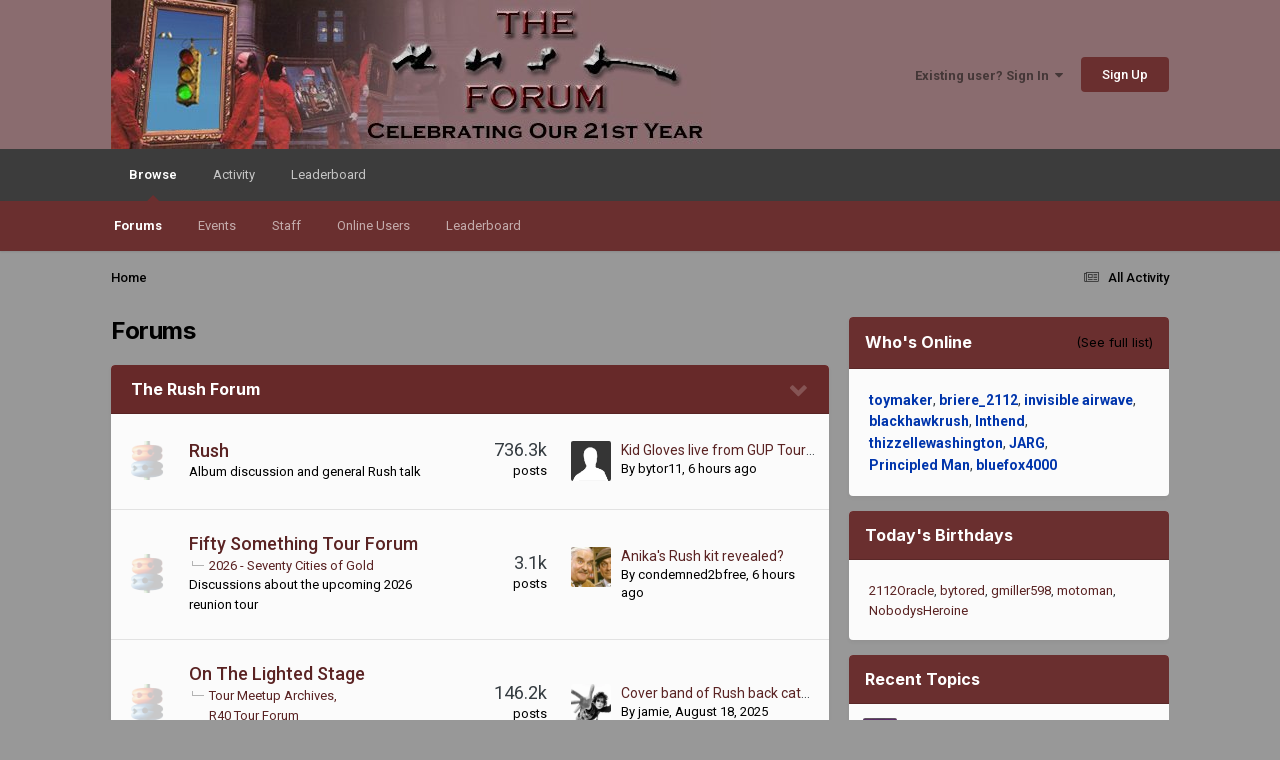

--- FILE ---
content_type: text/html;charset=UTF-8
request_url: https://www.therushforum.com/index.php?/calendar/1-community-calendar/events/2022/12/
body_size: 13149
content:
<!DOCTYPE html>
<html lang="en-US" dir="ltr">
	<head>
		<meta charset="utf-8">
		<title>Forums - The Rush Forum</title>
		
		
		
		

	<meta name="viewport" content="width=device-width, initial-scale=1">


	
	


	<meta name="twitter:card" content="summary" />




	
		
			
				<meta property="og:title" content="The Rush Forum">
			
		
	

	
		
			
				<meta property="og:type" content="website">
			
		
	

	
		
			
				<meta property="og:url" content="https://www.therushforum.com/index.php">
			
		
	

	
		
			
				<meta property="og:site_name" content="The Rush Forum">
			
		
	

	
		
			
				<meta property="og:locale" content="en_US">
			
		
	


	
		<link rel="canonical" href="https://www.therushforum.com/index.php" />
	





<link rel="manifest" href="https://www.therushforum.com/index.php?/manifest.webmanifest/">
<meta name="msapplication-config" content="https://www.therushforum.com/index.php?/browserconfig.xml/">
<meta name="msapplication-starturl" content="/">
<meta name="application-name" content="The Rush Forum">
<meta name="apple-mobile-web-app-title" content="The Rush Forum">

	<meta name="theme-color" content="#8a6c6f">










<link rel="preload" href="//www.therushforum.com/applications/core/interface/font/fontawesome-webfont.woff2?v=4.7.0" as="font" crossorigin="anonymous">
		


	<link rel="preconnect" href="https://fonts.googleapis.com">
	<link rel="preconnect" href="https://fonts.gstatic.com" crossorigin>
	
		
			<link href="https://fonts.googleapis.com/css2?family=Inter:wght@300;400;500;600;700&display=swap" rel="stylesheet">
		
		
			<link href="https://fonts.googleapis.com/css2?family=Roboto:wght@300;400;500;600;700&display=swap" rel="stylesheet">
		
	



	<link rel='stylesheet' href='https://www.therushforum.com/uploads/css_built_3/341e4a57816af3ba440d891ca87450ff_framework.css?v=9ba457fef41760379651' media='all'>

	<link rel='stylesheet' href='https://www.therushforum.com/uploads/css_built_3/05e81b71abe4f22d6eb8d1a929494829_responsive.css?v=9ba457fef41760379651' media='all'>

	<link rel='stylesheet' href='https://www.therushforum.com/uploads/css_built_3/90eb5adf50a8c640f633d47fd7eb1778_core.css?v=9ba457fef41760379651' media='all'>

	<link rel='stylesheet' href='https://www.therushforum.com/uploads/css_built_3/5a0da001ccc2200dc5625c3f3934497d_core_responsive.css?v=9ba457fef41760379651' media='all'>

	<link rel='stylesheet' href='https://www.therushforum.com/uploads/css_built_3/62e269ced0fdab7e30e026f1d30ae516_forums.css?v=9ba457fef41760379651' media='all'>

	<link rel='stylesheet' href='https://www.therushforum.com/uploads/css_built_3/76e62c573090645fb99a15a363d8620e_forums_responsive.css?v=9ba457fef41760379651' media='all'>





<link rel='stylesheet' href='https://www.therushforum.com/uploads/css_built_3/258adbb6e4f3e83cd3b355f84e3fa002_custom.css?v=9ba457fef41760379651' media='all'>




		
		

	
	<link rel='shortcut icon' href='https://www.therushforum.com/uploads/monthly_2022_04/f_icon.png' type="image/png">

	</head>
	<body class='ipsApp ipsApp_front ipsJS_none ipsClearfix' data-controller='core.front.core.app' data-message="" data-pageApp='forums' data-pageLocation='front' data-pageModule='forums' data-pageController='index'   >
		
		  <a href='#ipsLayout_mainArea' class='ipsHide' title='Go to main content on this page' accesskey='m'>Jump to content</a>
		<div id='ipsLayout_header' class='ipsClearfix'>
			





			<header>
				<div class='ipsLayout_container'>
					


<a href='https://www.therushforum.com/' id='elLogo' accesskey='1'><img src="https://www.therushforum.com/uploads/monthly_2025_10/new_board_header-21st_R50-MP.jpg.a39a1ce93a13cb5c6a96b1082389fa3a.jpg" alt='The Rush Forum'></a>

					
						

	<ul id='elUserNav' class='ipsList_inline cSignedOut ipsResponsive_showDesktop'>
		
        
		
        
        
            
            <li id='elSignInLink'>
                <a href='https://www.therushforum.com/index.php?/login/' data-ipsMenu-closeOnClick="false" data-ipsMenu id='elUserSignIn'>
                    Existing user? Sign In &nbsp;<i class='fa fa-caret-down'></i>
                </a>
                
<div id='elUserSignIn_menu' class='ipsMenu ipsMenu_auto ipsHide'>
	<form accept-charset='utf-8' method='post' action='https://www.therushforum.com/index.php?/login/'>
		<input type="hidden" name="csrfKey" value="5c300f1fd236b98818caf41ba1a88065">
		<input type="hidden" name="ref" value="aHR0cHM6Ly93d3cudGhlcnVzaGZvcnVtLmNvbS9pbmRleC5waHA/L2NhbGVuZGFyLzEtY29tbXVuaXR5LWNhbGVuZGFyL2V2ZW50cy8yMDIyLzEyLw==">
		<div data-role="loginForm">
			
			
			
				
<div class="ipsPad ipsForm ipsForm_vertical">
	<h4 class="ipsType_sectionHead">Sign In</h4>
	<br><br>
	<ul class='ipsList_reset'>
		<li class="ipsFieldRow ipsFieldRow_noLabel ipsFieldRow_fullWidth">
			
			
				<input type="text" placeholder="Display Name or Email Address" name="auth" autocomplete="email">
			
		</li>
		<li class="ipsFieldRow ipsFieldRow_noLabel ipsFieldRow_fullWidth">
			<input type="password" placeholder="Password" name="password" autocomplete="current-password">
		</li>
		<li class="ipsFieldRow ipsFieldRow_checkbox ipsClearfix">
			<span class="ipsCustomInput">
				<input type="checkbox" name="remember_me" id="remember_me_checkbox" value="1" checked aria-checked="true">
				<span></span>
			</span>
			<div class="ipsFieldRow_content">
				<label class="ipsFieldRow_label" for="remember_me_checkbox">Remember me</label>
				<span class="ipsFieldRow_desc">Not recommended on shared computers</span>
			</div>
		</li>
		<li class="ipsFieldRow ipsFieldRow_fullWidth">
			<button type="submit" name="_processLogin" value="usernamepassword" class="ipsButton ipsButton_primary ipsButton_small" id="elSignIn_submit">Sign In</button>
			
				<p class="ipsType_right ipsType_small">
					
						<a href='https://www.therushforum.com/index.php?/lostpassword/' data-ipsDialog data-ipsDialog-title='Forgot your password?'>
					
					Forgot your password?</a>
				</p>
			
		</li>
	</ul>
</div>
			
		</div>
	</form>
</div>
            </li>
            
        
		
			<li>
				
					<a href='https://www.therushforum.com/index.php?/register/'  id='elRegisterButton' class='ipsButton ipsButton_normal ipsButton_primary'>Sign Up</a>
				
			</li>
		
	</ul>

						
<ul class='ipsMobileHamburger ipsList_reset ipsResponsive_hideDesktop'>
	<li data-ipsDrawer data-ipsDrawer-drawerElem='#elMobileDrawer'>
		<a href='#'>
			
			
				
			
			
			
			<i class='fa fa-navicon'></i>
		</a>
	</li>
</ul>
					
				</div>
			</header>
			

	<nav data-controller='core.front.core.navBar' class=' ipsResponsive_showDesktop'>
		<div class='ipsNavBar_primary ipsLayout_container '>
			<ul data-role="primaryNavBar" class='ipsClearfix'>
				


	
		
		
			
		
		<li class='ipsNavBar_active' data-active id='elNavSecondary_1' data-role="navBarItem" data-navApp="core" data-navExt="CustomItem">
			
			
				<a href="https://www.therushforum.com"  data-navItem-id="1" data-navDefault>
					Browse<span class='ipsNavBar_active__identifier'></span>
				</a>
			
			
				<ul class='ipsNavBar_secondary ' data-role='secondaryNavBar'>
					


	
	

	
		
		
			
		
		<li class='ipsNavBar_active' data-active id='elNavSecondary_10' data-role="navBarItem" data-navApp="forums" data-navExt="Forums">
			
			
				<a href="https://www.therushforum.com/index.php"  data-navItem-id="10" data-navDefault>
					Forums<span class='ipsNavBar_active__identifier'></span>
				</a>
			
			
		</li>
	
	

	
		
		
		<li  id='elNavSecondary_11' data-role="navBarItem" data-navApp="calendar" data-navExt="Calendar">
			
			
				<a href="https://www.therushforum.com/index.php?/events/"  data-navItem-id="11" >
					Events<span class='ipsNavBar_active__identifier'></span>
				</a>
			
			
		</li>
	
	

	
	

	
		
		
		<li  id='elNavSecondary_13' data-role="navBarItem" data-navApp="core" data-navExt="StaffDirectory">
			
			
				<a href="https://www.therushforum.com/index.php?/staff/"  data-navItem-id="13" >
					Staff<span class='ipsNavBar_active__identifier'></span>
				</a>
			
			
		</li>
	
	

	
		
		
		<li  id='elNavSecondary_14' data-role="navBarItem" data-navApp="core" data-navExt="OnlineUsers">
			
			
				<a href="https://www.therushforum.com/index.php?/online/"  data-navItem-id="14" >
					Online Users<span class='ipsNavBar_active__identifier'></span>
				</a>
			
			
		</li>
	
	

	
		
		
		<li  id='elNavSecondary_15' data-role="navBarItem" data-navApp="core" data-navExt="Leaderboard">
			
			
				<a href="https://www.therushforum.com/index.php?/leaderboard/"  data-navItem-id="15" >
					Leaderboard<span class='ipsNavBar_active__identifier'></span>
				</a>
			
			
		</li>
	
	

					<li class='ipsHide' id='elNavigationMore_1' data-role='navMore'>
						<a href='#' data-ipsMenu data-ipsMenu-appendTo='#elNavigationMore_1' id='elNavigationMore_1_dropdown'>More <i class='fa fa-caret-down'></i></a>
						<ul class='ipsHide ipsMenu ipsMenu_auto' id='elNavigationMore_1_dropdown_menu' data-role='moreDropdown'></ul>
					</li>
				</ul>
			
		</li>
	
	

	
		
		
		<li  id='elNavSecondary_2' data-role="navBarItem" data-navApp="core" data-navExt="CustomItem">
			
			
				<a href="https://www.therushforum.com/index.php?/discover/"  data-navItem-id="2" >
					Activity<span class='ipsNavBar_active__identifier'></span>
				</a>
			
			
				<ul class='ipsNavBar_secondary ipsHide' data-role='secondaryNavBar'>
					


	
		
		
		<li  id='elNavSecondary_4' data-role="navBarItem" data-navApp="core" data-navExt="AllActivity">
			
			
				<a href="https://www.therushforum.com/index.php?/discover/"  data-navItem-id="4" >
					All Activity<span class='ipsNavBar_active__identifier'></span>
				</a>
			
			
		</li>
	
	

	
	

	
	

	
	

	
	

	
	

					<li class='ipsHide' id='elNavigationMore_2' data-role='navMore'>
						<a href='#' data-ipsMenu data-ipsMenu-appendTo='#elNavigationMore_2' id='elNavigationMore_2_dropdown'>More <i class='fa fa-caret-down'></i></a>
						<ul class='ipsHide ipsMenu ipsMenu_auto' id='elNavigationMore_2_dropdown_menu' data-role='moreDropdown'></ul>
					</li>
				</ul>
			
		</li>
	
	

	
		
		
		<li  id='elNavSecondary_16' data-role="navBarItem" data-navApp="core" data-navExt="Leaderboard">
			
			
				<a href="https://www.therushforum.com/index.php?/leaderboard/"  data-navItem-id="16" >
					Leaderboard<span class='ipsNavBar_active__identifier'></span>
				</a>
			
			
		</li>
	
	

				<li class='ipsHide' id='elNavigationMore' data-role='navMore'>
					<a href='#' data-ipsMenu data-ipsMenu-appendTo='#elNavigationMore' id='elNavigationMore_dropdown'>More</a>
					<ul class='ipsNavBar_secondary ipsHide' data-role='secondaryNavBar'>
						<li class='ipsHide' id='elNavigationMore_more' data-role='navMore'>
							<a href='#' data-ipsMenu data-ipsMenu-appendTo='#elNavigationMore_more' id='elNavigationMore_more_dropdown'>More <i class='fa fa-caret-down'></i></a>
							<ul class='ipsHide ipsMenu ipsMenu_auto' id='elNavigationMore_more_dropdown_menu' data-role='moreDropdown'></ul>
						</li>
					</ul>
				</li>
			</ul>
			

		</div>
	</nav>

			
<ul id='elMobileNav' class='ipsResponsive_hideDesktop' data-controller='core.front.core.mobileNav'>
	
	
	
	<li >
		<a data-action="defaultStream" href='https://www.therushforum.com/index.php?/discover/'><i class="fa fa-newspaper-o" aria-hidden="true"></i></a>
	</li>

	

	
</ul>
		</div>
		<main id='ipsLayout_body' class='ipsLayout_container'>
			<div id='ipsLayout_contentArea'>
				<div id='ipsLayout_contentWrapper'>
					
<nav class='ipsBreadcrumb ipsBreadcrumb_top ipsFaded_withHover'>
	

	<ul class='ipsList_inline ipsPos_right'>
		
		<li >
			<a data-action="defaultStream" class='ipsType_light '  href='https://www.therushforum.com/index.php?/discover/'><i class="fa fa-newspaper-o" aria-hidden="true"></i> <span>All Activity</span></a>
		</li>
		
	</ul>

	<ul data-role="breadcrumbList">
		<li>
			<a title="Home" href='https://www.therushforum.com/'>
				<span>Home</span>
			</a>
		</li>
		
		
	</ul>
</nav>
					
					<div id='ipsLayout_mainArea'>
						
						
						
						

	




						

<div class='ipsPageHeader ipsClearfix ipsMargin_bottom cForumHeader ipsHeaderButtons ipsFlex ipsFlex-ai:center ipsFlex-jc:between'>
	<h1 class='ipsType_pageTitle ipsFlex-flex:11 ipsType_break'>
		Forums
	</h1>
	
</div>
<ul class="ipsToolList ipsToolList_horizontal ipsResponsive_hideDesktop ipsResponsive_hideTablet ipsResponsive_block ipsClearfix">
	





</ul>

<section>
	<ol class='ipsList_reset cForumList' data-controller='core.global.core.table, forums.front.forum.forumList' data-baseURL=''>
		
			
			<li data-categoryID='57' class='cForumRow ipsBox ipsSpacer_bottom ipsResponsive_pull'>
				<h2 class="ipsType_sectionTitle ipsType_reset cForumTitle">
					<a href='#' class='ipsPos_right ipsJS_show ipsType_noUnderline cForumToggle' data-action='toggleCategory' data-ipsTooltip title='Toggle this category'></a>
					<a href='https://www.therushforum.com/index.php?/forum/57-the-rush-forum/'>The Rush Forum</a>
				</h2>
				
					<ol class="ipsDataList ipsDataList_large ipsDataList_zebra" data-role="forums">
						
							



	<li class="cForumRow ipsDataItem ipsDataItem_responsivePhoto  ipsClearfix" data-forumID="2">
		<div class="ipsDataItem_icon ipsDataItem_category">
			
			
			
				
					<img src="https://www.therushforum.com/uploads/monthly_2022_04/f_icon2.png.0ae9826270b98907e05b179fdc2099ab.png" alt='' class='ipsItemStatus ipsItemStatus_custom ipsItemStatus_read'>
				
			
		</div>
		<div class="ipsDataItem_main">
			<h4 class="ipsDataItem_title ipsType_break">
				
					<a href="https://www.therushforum.com/index.php?/forum/2-rush/">Rush</a>
				
				
			</h4>
			
			
				



<div class='ipsType_richText ipsDataItem_meta ipsContained' data-controller='core.front.core.lightboxedImages' >
<p>
	Album discussion and general Rush talk
</p>

</div>

			
		</div>
		
			<div class="ipsDataItem_stats ipsDataItem_statsLarge">
				
					<dl>
						
						<dt class="ipsDataItem_stats_number">736.3k</dt>
						<dd class="ipsDataItem_stats_type ipsType_light"> posts</dd>
					</dl>
				
				
			</div>
			<ul class="ipsDataItem_lastPoster ipsDataItem_withPhoto">
				
					<li>


	<a href="https://www.therushforum.com/index.php?/profile/2814-bytor11/" rel="nofollow" data-ipsHover data-ipsHover-width="370" data-ipsHover-target="https://www.therushforum.com/index.php?/profile/2814-bytor11/&amp;do=hovercard" class="ipsUserPhoto ipsUserPhoto_tiny" title="Go to bytor11's profile">
		<img src='https://www.therushforum.com/uploads/set_resources_3/84c1e40ea0e759e3f1505eb1788ddf3c_default_photo.png' alt='bytor11' loading="lazy">
	</a>
</li>
					<li class='ipsDataItem_lastPoster__title'><a href="https://www.therushforum.com/index.php?/topic/117209-kid-gloves-live-from-gup-tour-video/" title='Kid Gloves live from GUP Tour video'>Kid Gloves live from GUP Tour video</a></li>
					<li class='ipsType_light ipsType_blendLinks'>
						
							By 


<a href='https://www.therushforum.com/index.php?/profile/2814-bytor11/' rel="nofollow" data-ipsHover data-ipsHover-width='370' data-ipsHover-target='https://www.therushforum.com/index.php?/profile/2814-bytor11/&amp;do=hovercard&amp;referrer=https%253A%252F%252Fwww.therushforum.com%252Findex.php%253F%252Fcalendar%252F1-community-calendar%252Fevents%252F2022%252F12%252F' title="Go to bytor11's profile" class="ipsType_break">bytor11</a>, 
						
						
							<a href='https://www.therushforum.com/index.php?/topic/117209-kid-gloves-live-from-gup-tour-video/' title='Go to last post'><time datetime='2026-01-29T19:48:23Z' title='01/29/26 07:48  PM' data-short='6 hr'>6 hours ago</time></a>
						
					</li>
				
			</ul>	
		
		
	</li>

						
							



	<li class="cForumRow ipsDataItem ipsDataItem_responsivePhoto  ipsClearfix" data-forumID="72">
		<div class="ipsDataItem_icon ipsDataItem_category">
			
			
			
				
					<img src="https://www.therushforum.com/uploads/monthly_2025_10/f_icon2.png.21234d8ac036f24edeb8610296be72a2.png" alt='' class='ipsItemStatus ipsItemStatus_custom ipsItemStatus_read'>
				
			
		</div>
		<div class="ipsDataItem_main">
			<h4 class="ipsDataItem_title ipsType_break">
				
					<a href="https://www.therushforum.com/index.php?/forum/72-fifty-something-tour-forum/">Fifty Something Tour Forum</a>
				
				
			</h4>
			
				<ul class="ipsDataItem_subList ipsList_inline">
					
						<li class="">
							<a href="https://www.therushforum.com/index.php?/forum/73-2026-seventy-cities-of-gold/">2026 - Seventy Cities of Gold</a>
						</li>
					
				</ul>
			
			
				



<div class='ipsType_richText ipsDataItem_meta ipsContained' data-controller='core.front.core.lightboxedImages' >
<p>
	Discussions about the upcoming 2026 reunion tour
</p>

</div>

			
		</div>
		
			<div class="ipsDataItem_stats ipsDataItem_statsLarge">
				
					<dl>
						
						<dt class="ipsDataItem_stats_number">3.1k</dt>
						<dd class="ipsDataItem_stats_type ipsType_light"> posts</dd>
					</dl>
				
				
			</div>
			<ul class="ipsDataItem_lastPoster ipsDataItem_withPhoto">
				
					<li>


	<a href="https://www.therushforum.com/index.php?/profile/4377-condemned2bfree/" rel="nofollow" data-ipsHover data-ipsHover-width="370" data-ipsHover-target="https://www.therushforum.com/index.php?/profile/4377-condemned2bfree/&amp;do=hovercard" class="ipsUserPhoto ipsUserPhoto_tiny" title="Go to condemned2bfree's profile">
		<img src='https://www.therushforum.com/uploads/profile/photo-thumb-4377.jpg' alt='condemned2bfree' loading="lazy">
	</a>
</li>
					<li class='ipsDataItem_lastPoster__title'><a href="https://www.therushforum.com/index.php?/topic/117217-anikas-rush-kit-revealed/" title='Anika&#039;s Rush kit revealed?'>Anika&#039;s Rush kit revealed?</a></li>
					<li class='ipsType_light ipsType_blendLinks'>
						
							By 


<a href='https://www.therushforum.com/index.php?/profile/4377-condemned2bfree/' rel="nofollow" data-ipsHover data-ipsHover-width='370' data-ipsHover-target='https://www.therushforum.com/index.php?/profile/4377-condemned2bfree/&amp;do=hovercard&amp;referrer=https%253A%252F%252Fwww.therushforum.com%252Findex.php%253F%252Fcalendar%252F1-community-calendar%252Fevents%252F2022%252F12%252F' title="Go to condemned2bfree's profile" class="ipsType_break">condemned2bfree</a>, 
						
						
							<a href='https://www.therushforum.com/index.php?/topic/117217-anikas-rush-kit-revealed/' title='Go to last post'><time datetime='2026-01-29T19:18:02Z' title='01/29/26 07:18  PM' data-short='6 hr'>6 hours ago</time></a>
						
					</li>
				
			</ul>	
		
		
	</li>

						
							



	<li class="cForumRow ipsDataItem ipsDataItem_responsivePhoto  ipsClearfix" data-forumID="52">
		<div class="ipsDataItem_icon ipsDataItem_category">
			
			
			
				
					<img src="https://www.therushforum.com/uploads/monthly_2022_04/f_icon2.png.5cd4485a84ffb6668a0c08d20f8e8e3a.png" alt='' class='ipsItemStatus ipsItemStatus_custom ipsItemStatus_read'>
				
			
		</div>
		<div class="ipsDataItem_main">
			<h4 class="ipsDataItem_title ipsType_break">
				
					<a href="https://www.therushforum.com/index.php?/forum/52-on-the-lighted-stage/">On The Lighted Stage</a>
				
				
			</h4>
			
				<ul class="ipsDataItem_subList ipsList_inline">
					
						<li class="">
							<a href="https://www.therushforum.com/index.php?/forum/59-tour-meetup-archives/">Tour Meetup Archives</a>
						</li>
					
						<li class="">
							<a href="https://www.therushforum.com/index.php?/forum/66-r40-tour-forum/">R40 Tour Forum</a>
						</li>
					
				</ul>
			
			
				



<div class='ipsType_richText ipsDataItem_meta ipsContained' data-controller='core.front.core.lightboxedImages' >
<p>
	General Tour Discussion.
</p>

</div>

			
		</div>
		
			<div class="ipsDataItem_stats ipsDataItem_statsLarge">
				
					<dl>
						
						<dt class="ipsDataItem_stats_number">146.2k</dt>
						<dd class="ipsDataItem_stats_type ipsType_light"> posts</dd>
					</dl>
				
				
			</div>
			<ul class="ipsDataItem_lastPoster ipsDataItem_withPhoto">
				
					<li>


	<a href="https://www.therushforum.com/index.php?/profile/14461-jamie/" rel="nofollow" data-ipsHover data-ipsHover-width="370" data-ipsHover-target="https://www.therushforum.com/index.php?/profile/14461-jamie/&amp;do=hovercard" class="ipsUserPhoto ipsUserPhoto_tiny" title="Go to jamie's profile">
		<img src='https://www.therushforum.com/uploads/monthly_2026_01/original-1596309833.thumb.webp.02811ffc13e9a1e1b15806d3b1d6869f.webp' alt='jamie' loading="lazy">
	</a>
</li>
					<li class='ipsDataItem_lastPoster__title'><a href="https://www.therushforum.com/index.php?/topic/116328-cover-band-of-rush-back-catalogue/" title='Cover band of Rush back catalogue'>Cover band of Rush back catalogue</a></li>
					<li class='ipsType_light ipsType_blendLinks'>
						
							By 


<a href='https://www.therushforum.com/index.php?/profile/14461-jamie/' rel="nofollow" data-ipsHover data-ipsHover-width='370' data-ipsHover-target='https://www.therushforum.com/index.php?/profile/14461-jamie/&amp;do=hovercard&amp;referrer=https%253A%252F%252Fwww.therushforum.com%252Findex.php%253F%252Fcalendar%252F1-community-calendar%252Fevents%252F2022%252F12%252F' title="Go to jamie's profile" class="ipsType_break">jamie</a>, 
						
						
							<a href='https://www.therushforum.com/index.php?/topic/116328-cover-band-of-rush-back-catalogue/' title='Go to last post'><time datetime='2025-08-18T17:26:29Z' title='08/18/25 05:26  PM' data-short='Aug 18'>August 18, 2025</time></a>
						
					</li>
				
			</ul>	
		
		
	</li>

						
							



	<li class="cForumRow ipsDataItem ipsDataItem_responsivePhoto  ipsClearfix" data-forumID="67">
		<div class="ipsDataItem_icon ipsDataItem_category">
			
			
			
				
					<img src="https://www.therushforum.com/uploads/monthly_2022_04/f_icon2.png.5794c231eec87d9fbca99fb0af9650e8.png" alt='' class='ipsItemStatus ipsItemStatus_custom ipsItemStatus_read'>
				
			
		</div>
		<div class="ipsDataItem_main">
			<h4 class="ipsDataItem_title ipsType_break">
				
					<a href="https://www.therushforum.com/index.php?/forum/67-neil-peart-1952-2020/">NEIL PEART - 1952-2020</a>
				
				
			</h4>
			
			
				



<div class='ipsType_richText ipsDataItem_meta ipsContained' data-controller='core.front.core.lightboxedImages' >
<p>
	We remember The Professor
</p>

</div>

			
		</div>
		
			<div class="ipsDataItem_stats ipsDataItem_statsLarge">
				
					<dl>
						
						<dt class="ipsDataItem_stats_number">6.5k</dt>
						<dd class="ipsDataItem_stats_type ipsType_light"> posts</dd>
					</dl>
				
				
			</div>
			<ul class="ipsDataItem_lastPoster ipsDataItem_withPhoto">
				
					<li>


	<a href="https://www.therushforum.com/index.php?/profile/12738-blue-j/" rel="nofollow" data-ipsHover data-ipsHover-width="370" data-ipsHover-target="https://www.therushforum.com/index.php?/profile/12738-blue-j/&amp;do=hovercard" class="ipsUserPhoto ipsUserPhoto_tiny" title="Go to Blue J's profile">
		<img src='https://www.therushforum.com/uploads/profile/photo-thumb-12738.jpg' alt='Blue J' loading="lazy">
	</a>
</li>
					<li class='ipsDataItem_lastPoster__title'><a href="https://www.therushforum.com/index.php?/topic/117084-neil-peart%E2%80%99s-mustache-is-beautiful/" title='Neil Peart’s mustache is beautiful'>Neil Peart’s mustache is beautiful</a></li>
					<li class='ipsType_light ipsType_blendLinks'>
						
							By 


<a href='https://www.therushforum.com/index.php?/profile/12738-blue-j/' rel="nofollow" data-ipsHover data-ipsHover-width='370' data-ipsHover-target='https://www.therushforum.com/index.php?/profile/12738-blue-j/&amp;do=hovercard&amp;referrer=https%253A%252F%252Fwww.therushforum.com%252Findex.php%253F%252Fcalendar%252F1-community-calendar%252Fevents%252F2022%252F12%252F' title="Go to Blue J's profile" class="ipsType_break">Blue J</a>, 
						
						
							<a href='https://www.therushforum.com/index.php?/topic/117084-neil-peart%E2%80%99s-mustache-is-beautiful/' title='Go to last post'><time datetime='2026-01-27T16:05:28Z' title='01/27/26 04:05  PM' data-short='2 dy'>Tuesday at 04:05  PM</time></a>
						
					</li>
				
			</ul>	
		
		
	</li>

						
							



	<li class="cForumRow ipsDataItem ipsDataItem_responsivePhoto  ipsClearfix" data-forumID="34">
		<div class="ipsDataItem_icon ipsDataItem_category">
			
			
			
				
					<img src="https://www.therushforum.com/uploads/monthly_2022_04/f_icon2.png.e6e8b94715cc308e121bcc6f7a03a800.png" alt='' class='ipsItemStatus ipsItemStatus_custom ipsItemStatus_read'>
				
			
		</div>
		<div class="ipsDataItem_main">
			<h4 class="ipsDataItem_title ipsType_break">
				
					<a href="https://www.therushforum.com/index.php?/forum/34-feedback/">Feedback</a>
				
				
			</h4>
			
				<ul class="ipsDataItem_subList ipsList_inline">
					
						<li class="">
							<a href="https://www.therushforum.com/index.php?/forum/65-totem-polls/">Totem Polls</a>
						</li>
					
				</ul>
			
			
				



<div class='ipsType_richText ipsDataItem_meta ipsContained' data-controller='core.front.core.lightboxedImages' >
<p>
	The place for Rush polls -- vote for and discuss your favorite Rush songs and albums
</p>

</div>

			
		</div>
		
			<div class="ipsDataItem_stats ipsDataItem_statsLarge">
				
					<dl>
						
						<dt class="ipsDataItem_stats_number">59.2k</dt>
						<dd class="ipsDataItem_stats_type ipsType_light"> posts</dd>
					</dl>
				
				
			</div>
			<ul class="ipsDataItem_lastPoster ipsDataItem_withPhoto">
				
					<li>


	<a href="https://www.therushforum.com/index.php?/profile/12738-blue-j/" rel="nofollow" data-ipsHover data-ipsHover-width="370" data-ipsHover-target="https://www.therushforum.com/index.php?/profile/12738-blue-j/&amp;do=hovercard" class="ipsUserPhoto ipsUserPhoto_tiny" title="Go to Blue J's profile">
		<img src='https://www.therushforum.com/uploads/profile/photo-thumb-12738.jpg' alt='Blue J' loading="lazy">
	</a>
</li>
					<li class='ipsDataItem_lastPoster__title'><a href="https://www.therushforum.com/index.php?/topic/116302-the-camera-eye-vs-marathon/" title='The Camera Eye vs. Marathon?'>The Camera Eye vs. Marathon?</a></li>
					<li class='ipsType_light ipsType_blendLinks'>
						
							By 


<a href='https://www.therushforum.com/index.php?/profile/12738-blue-j/' rel="nofollow" data-ipsHover data-ipsHover-width='370' data-ipsHover-target='https://www.therushforum.com/index.php?/profile/12738-blue-j/&amp;do=hovercard&amp;referrer=https%253A%252F%252Fwww.therushforum.com%252Findex.php%253F%252Fcalendar%252F1-community-calendar%252Fevents%252F2022%252F12%252F' title="Go to Blue J's profile" class="ipsType_break">Blue J</a>, 
						
						
							<a href='https://www.therushforum.com/index.php?/topic/116302-the-camera-eye-vs-marathon/' title='Go to last post'><time datetime='2026-01-26T15:22:49Z' title='01/26/26 03:22  PM' data-short='3 dy'>Monday at 03:22  PM</time></a>
						
					</li>
				
			</ul>	
		
		
	</li>

						
							



	<li class="cForumRow ipsDataItem ipsDataItem_responsivePhoto  ipsClearfix" data-forumID="29">
		<div class="ipsDataItem_icon ipsDataItem_category">
			
			
			
				
					<img src="https://www.therushforum.com/uploads/monthly_2022_04/f_icon2.png.e3a68dc6b5f108d070175f5c0721b70a.png" alt='' class='ipsItemStatus ipsItemStatus_custom ipsItemStatus_read'>
				
			
		</div>
		<div class="ipsDataItem_main">
			<h4 class="ipsDataItem_title ipsType_break">
				
					<a href="https://www.therushforum.com/index.php?/forum/29-new-world-women/">New World Women</a>
				
				
			</h4>
			
			
				



<div class='ipsType_richText ipsDataItem_meta ipsContained' data-controller='core.front.core.lightboxedImages' >
<p>
	A special hangout for The Beautiful And The Wise Ladies of Rush
</p>

</div>

			
		</div>
		
			<div class="ipsDataItem_stats ipsDataItem_statsLarge">
				
					<dl>
						
						<dt class="ipsDataItem_stats_number">82.8k</dt>
						<dd class="ipsDataItem_stats_type ipsType_light"> posts</dd>
					</dl>
				
				
			</div>
			<ul class="ipsDataItem_lastPoster ipsDataItem_withPhoto">
				
					<li>


	<a href="https://www.therushforum.com/index.php?/profile/24726-time-stood-still/" rel="nofollow" data-ipsHover data-ipsHover-width="370" data-ipsHover-target="https://www.therushforum.com/index.php?/profile/24726-time-stood-still/&amp;do=hovercard" class="ipsUserPhoto ipsUserPhoto_tiny" title="Go to Time Stood Still's profile">
		<img src='https://www.therushforum.com/uploads/monthly_2022_10/FeZKryZUAAELjtt.thumb.jpeg.f13937625fc9236e2e55d21f73e63eff.jpeg' alt='Time Stood Still' loading="lazy">
	</a>
</li>
					<li class='ipsDataItem_lastPoster__title'><a href="https://www.therushforum.com/index.php?/topic/61986-geddy-is-hot-mkii/" title='Geddy Is Hot: Mk.II'>Geddy Is Hot: Mk.II</a></li>
					<li class='ipsType_light ipsType_blendLinks'>
						
							By 


<a href='https://www.therushforum.com/index.php?/profile/24726-time-stood-still/' rel="nofollow" data-ipsHover data-ipsHover-width='370' data-ipsHover-target='https://www.therushforum.com/index.php?/profile/24726-time-stood-still/&amp;do=hovercard&amp;referrer=https%253A%252F%252Fwww.therushforum.com%252Findex.php%253F%252Fcalendar%252F1-community-calendar%252Fevents%252F2022%252F12%252F' title="Go to Time Stood Still's profile" class="ipsType_break">Time Stood Still</a>, 
						
						
							<a href='https://www.therushforum.com/index.php?/topic/61986-geddy-is-hot-mkii/' title='Go to last post'><time datetime='2025-10-12T00:03:40Z' title='10/12/25 12:03  AM' data-short='Oct 12'>October 12, 2025</time></a>
						
					</li>
				
			</ul>	
		
		
	</li>

						
							



	<li class="cForumRow ipsDataItem ipsDataItem_responsivePhoto  ipsClearfix" data-forumID="37">
		<div class="ipsDataItem_icon ipsDataItem_category">
			
			
			
				
					<img src="https://www.therushforum.com/uploads/monthly_2022_04/f_icon2.png.37a44e696c3d3b923f4104fc76c59613.png" alt='' class='ipsItemStatus ipsItemStatus_custom ipsItemStatus_read'>
				
			
		</div>
		<div class="ipsDataItem_main">
			<h4 class="ipsDataItem_title ipsType_break">
				
					<a href="https://www.therushforum.com/index.php?/forum/37-roll-the-bones/">Roll The Bones</a>
				
				
			</h4>
			
			
				



<div class='ipsType_richText ipsDataItem_meta ipsContained' data-controller='core.front.core.lightboxedImages' >
<p>
	Rush Games
</p>

</div>

			
		</div>
		
			<div class="ipsDataItem_stats ipsDataItem_statsLarge">
				
					<dl>
						
						<dt class="ipsDataItem_stats_number">72.5k</dt>
						<dd class="ipsDataItem_stats_type ipsType_light"> posts</dd>
					</dl>
				
				
			</div>
			<ul class="ipsDataItem_lastPoster ipsDataItem_withPhoto">
				
					<li>


	<a href="https://www.therushforum.com/index.php?/profile/12738-blue-j/" rel="nofollow" data-ipsHover data-ipsHover-width="370" data-ipsHover-target="https://www.therushforum.com/index.php?/profile/12738-blue-j/&amp;do=hovercard" class="ipsUserPhoto ipsUserPhoto_tiny" title="Go to Blue J's profile">
		<img src='https://www.therushforum.com/uploads/profile/photo-thumb-12738.jpg' alt='Blue J' loading="lazy">
	</a>
</li>
					<li class='ipsDataItem_lastPoster__title'><a href="https://www.therushforum.com/index.php?/topic/116597-down-to-the-second-can-you-precisely-list-a-tracks-run-time-without-looking-it-up/" title='Down to the SECOND - Can you precisely list a track&#039;s run time without looking it up??'>Down to the SECOND - Can you precisely list a track&#039;s run time without looking it up??</a></li>
					<li class='ipsType_light ipsType_blendLinks'>
						
							By 


<a href='https://www.therushforum.com/index.php?/profile/12738-blue-j/' rel="nofollow" data-ipsHover data-ipsHover-width='370' data-ipsHover-target='https://www.therushforum.com/index.php?/profile/12738-blue-j/&amp;do=hovercard&amp;referrer=https%253A%252F%252Fwww.therushforum.com%252Findex.php%253F%252Fcalendar%252F1-community-calendar%252Fevents%252F2022%252F12%252F' title="Go to Blue J's profile" class="ipsType_break">Blue J</a>, 
						
						
							<a href='https://www.therushforum.com/index.php?/topic/116597-down-to-the-second-can-you-precisely-list-a-tracks-run-time-without-looking-it-up/' title='Go to last post'><time datetime='2026-01-12T00:54:23Z' title='01/12/26 12:54  AM' data-short='Jan 12'>January 12</time></a>
						
					</li>
				
			</ul>	
		
		
	</li>

						
							



	<li class="cForumRow ipsDataItem ipsDataItem_responsivePhoto  ipsClearfix" data-forumID="38">
		<div class="ipsDataItem_icon ipsDataItem_category">
			
			
			
				
					<img src="https://www.therushforum.com/uploads/monthly_2025_08/f_icon2.png.cb921e78c8f6cb2af75864fa1c94d309.png" alt='' class='ipsItemStatus ipsItemStatus_custom ipsItemStatus_read'>
				
			
		</div>
		<div class="ipsDataItem_main">
			<h4 class="ipsDataItem_title ipsType_break">
				
					<a href="https://www.therushforum.com/index.php?/forum/38-different-stages-board-registration-required/">Different Stages (BOARD REGISTRATION REQUIRED)</a>
				
				
			</h4>
			
			
				



<div class='ipsType_richText ipsDataItem_meta ipsContained' data-controller='core.front.core.lightboxedImages' >
<p>
	(YOU MUST BE LOGGED IN TO VIEW THIS FORUM)
</p>

</div>

			
		</div>
		
			<div class="ipsDataItem_stats ipsDataItem_statsLarge">
				
				
			</div>
			<ul class="ipsDataItem_lastPoster ipsDataItem_withPhoto">
				
					<li class='ipsType_light ipsResponsive_showDesktop'>No posts here yet</li>
				
			</ul>	
		
		
	</li>

						
							



	<li class="cForumRow ipsDataItem ipsDataItem_responsivePhoto  ipsClearfix" data-forumID="33">
		<div class="ipsDataItem_icon ipsDataItem_category">
			
			
			
				
					<img src="https://www.therushforum.com/uploads/monthly_2022_04/f_icon2.png.5a80a608b877741edeac82636f25dd10.png" alt='' class='ipsItemStatus ipsItemStatus_custom ipsItemStatus_read'>
				
			
		</div>
		<div class="ipsDataItem_main">
			<h4 class="ipsDataItem_title ipsType_break">
				
					<a href="https://www.therushforum.com/index.php?/forum/33-anthems/">Anthems</a>
				
				
			</h4>
			
			
				



<div class='ipsType_richText ipsDataItem_meta ipsContained' data-controller='core.front.core.lightboxedImages' >
<p>
	Rush Lyrics - The words you read, the songs you sing
</p>

</div>

			
		</div>
		
			<div class="ipsDataItem_stats ipsDataItem_statsLarge">
				
					<dl>
						
						<dt class="ipsDataItem_stats_number">22</dt>
						<dd class="ipsDataItem_stats_type ipsType_light"> posts</dd>
					</dl>
				
				
			</div>
			<ul class="ipsDataItem_lastPoster ipsDataItem_withPhoto">
				
					<li>


	<a href="https://www.therushforum.com/index.php?/profile/2-1-0-0-1-0-0-1/" rel="nofollow" data-ipsHover data-ipsHover-width="370" data-ipsHover-target="https://www.therushforum.com/index.php?/profile/2-1-0-0-1-0-0-1/&amp;do=hovercard" class="ipsUserPhoto ipsUserPhoto_tiny" title="Go to 1-0-0-1-0-0-1's profile">
		<img src='https://www.therushforum.com/uploads/monthly_2022_04/photo-2.thumb.jpg.577fdae9bb5a7eb5c7b817480bc7955f.jpg' alt='1-0-0-1-0-0-1' loading="lazy">
	</a>
</li>
					<li class='ipsDataItem_lastPoster__title'><a href="https://www.therushforum.com/index.php?/topic/97144-1996-victor-alex-lifeson/" title='1996 - &quot;Victor&quot; - Alex Lifeson'>1996 - &quot;Victor&quot; - Alex Lifeson</a></li>
					<li class='ipsType_light ipsType_blendLinks'>
						
							By 


<a href='https://www.therushforum.com/index.php?/profile/2-1-0-0-1-0-0-1/' rel="nofollow" data-ipsHover data-ipsHover-width='370' data-ipsHover-target='https://www.therushforum.com/index.php?/profile/2-1-0-0-1-0-0-1/&amp;do=hovercard&amp;referrer=https%253A%252F%252Fwww.therushforum.com%252Findex.php%253F%252Fcalendar%252F1-community-calendar%252Fevents%252F2022%252F12%252F' title="Go to 1-0-0-1-0-0-1's profile" class="ipsType_break">1-0-0-1-0-0-1</a>, 
						
						
							<a href='https://www.therushforum.com/index.php?/topic/97144-1996-victor-alex-lifeson/' title='Go to last post'><time datetime='2015-12-11T06:44:41Z' title='12/11/15 06:44  AM' data-short='10 yr'>December 11, 2015</time></a>
						
					</li>
				
			</ul>	
		
		
	</li>

						
					</ol>
				
			</li>
			
		
			
			<li data-categoryID='70' class='cForumRow ipsBox ipsSpacer_bottom ipsResponsive_pull'>
				<h2 class="ipsType_sectionTitle ipsType_reset cForumTitle">
					<a href='#' class='ipsPos_right ipsJS_show ipsType_noUnderline cForumToggle' data-action='toggleCategory' data-ipsTooltip title='Toggle this category'></a>
					<a href='https://www.therushforum.com/index.php?/forum/70-general-discussion/'>General Discussion</a>
				</h2>
				
					<ol class="ipsDataList ipsDataList_large ipsDataList_zebra" data-role="forums">
						
							



	<li class="cForumRow ipsDataItem ipsDataItem_responsivePhoto  ipsClearfix" data-forumID="71">
		<div class="ipsDataItem_icon ipsDataItem_category">
			
			
			
				
					<img src="https://www.therushforum.com/uploads/monthly_2025_09/f_icon2.png.9112d41f7b01660a38b36d819bae8903.png" alt='' class='ipsItemStatus ipsItemStatus_custom ipsItemStatus_read'>
				
			
		</div>
		<div class="ipsDataItem_main">
			<h4 class="ipsDataItem_title ipsType_break">
				
					<a href="https://www.therushforum.com/index.php?/forum/71-general-discussion-board-registration-required/">General Discussion (BOARD REGISTRATION REQUIRED) </a>
				
				
			</h4>
			
			
				



<div class='ipsType_richText ipsDataItem_meta ipsContained' data-controller='core.front.core.lightboxedImages' >
<p>
	Join or Login to view forums for Music, Sports, Books, Movies, Musical Instruments, and more!
</p>

</div>

			
		</div>
		
			<div class="ipsDataItem_stats ipsDataItem_statsLarge">
				
				
			</div>
			<ul class="ipsDataItem_lastPoster ipsDataItem_withPhoto">
				
					<li class='ipsType_light ipsResponsive_showDesktop'>No posts here yet</li>
				
			</ul>	
		
		
	</li>

						
					</ol>
				
			</li>
			
		
		
	</ol>
</section>
						


	<div class='cWidgetContainer '  data-role='widgetReceiver' data-orientation='horizontal' data-widgetArea='footer'>
		<ul class='ipsList_reset'>
			
				
					
					<li class='ipsWidget ipsWidget_horizontal ipsBox  ipsResponsive_block' data-blockID='app_core_guestSignUp_675hdukja' data-blockConfig="true" data-blockTitle="Guest Signup Widget" data-blockErrorMessage="This block is only shown to guests."  data-controller='core.front.widgets.block'>




	<div class='ipsWidget_inner ipsPos_center ipsPad_half'>
		<div class="ipsAreaBackground_light ipsPad">
		    <div class="ipsGrid ipsGrid_collapsePhone">
		        <div class='ipsGrid_span'>
		            <h2 class="ipsType_sectionHead ipsSpacer_bottom ipsSpacer_half">TRF Signup and Login Info!</h2>
		            <div class="ipsType_richText ipsType_contained">
						<p>
	<span style="font-size:14px;">You're a Rush <s>geek</s> <s>nerd</s> fan, you found your way here, and you want to join our community. Even if the only Rush song you know is "Tom Sawyer," you're welcome to hang out! Here are a few helpful tips for signing up.</span>
</p>

<p>
	 
</p>

<p>
	<span style="font-size:14px;">One important thing we want to stress is <strong>submitting a valid email address</strong>. If you don't give us a working email we can't validate your account and you'll never be able to post content.</span>
</p>

<p>
	 
</p>

<p>
	<span style="font-size:14px;"><strong>Always check your spam folder</strong> if you've signed up and don't see a validation email in your inbox.</span>
</p>

<p>
	 
</p>

<p>
	<span style="font-size:14px;">If after a few days you haven't received a validation email, please email us at <strong>admin@therushforum.com</strong>, and <strong>make sure you send it from the same email address you used when you registered</strong> so that we can match it up with your account.</span>
</p>

<p>
	 
</p>

<p>
	<span style="font-size:14px;">Keep in mind your email and password are what you'll use to log into your account.</span>
</p>

<p>
	 
</p>

<p>
	<span style="font-size:14px;">If you're already an existing member and are having trouble accessing your account -- maybe you haven't visited in a while and you've forgotten your email or password -- you can try the password recovery link on the login screen (again, check your spam folder for the recovery email). If that's unsuccessful, please email us at <strong>admin@therushforum.com</strong> (preferably from the same email address you used when you joined) and we'll try and help you out. Try to include whatever account info you can so we know you're you. </span>
</p>

<p>
	 
</p>

<p>
	<span style="font-size:14px;">Enjoy!</span>
</p>

<p>
	 
</p>

		            </div>
		            
		            
			            <ul class="ipsList_inline">
			                <li>
			                    <a href='https://www.therushforum.com/index.php?/login/' class="ipsButton ipsButton_primary ipsButton_verySmall ipsPos_right">Sign In</a>
			                </li>
			                <li>or</li>
			                <li>
			                    <a href='https://www.therushforum.com/index.php?/register/' class="ipsButton ipsButton_primary ipsButton_verySmall ipsPos_right">Sign Up</a>
			                </li>
			            </ul>
			        
		        </div>
		        
		    </div>
		</div>
	</div>
</li>
				
			
		</ul>
	</div>

					</div>
					


	<div id='ipsLayout_sidebar' class='ipsLayout_sidebarright ' data-controller='core.front.widgets.sidebar'>
		
		
		
		


	<div class='cWidgetContainer '  data-role='widgetReceiver' data-orientation='vertical' data-widgetArea='sidebar'>
		<ul class='ipsList_reset'>
			
				
					
					<li class='ipsWidget ipsWidget_vertical ipsBox  ' data-blockID='app_core_whosOnline_w7jnzycw7' data-blockConfig="true" data-blockTitle="Who's Online" data-blockErrorMessage="This block cannot be shown. This could be because it needs configuring, is unable to show on this page, or will show after reloading this page."  data-controller='core.front.widgets.block'>
<div data-controller='core.front.core.onlineUsersWidget'>
    <h3 class='ipsType_reset ipsWidget_title'>
        <span class='ipsFlex ipsFlex-jc:between ipsFlex-fw:wrap ipsFlex-ai:center'>
            <span>
                Who's Online
                
            </span>
            <span class='ipsType_medium ipsType_light ipsType_unbold ipsType_blendLinks'><a href='https://www.therushforum.com/index.php?/online/'>(See full list)</a></span>
        </span>
    </h3>
    <div class='ipsWidget_inner ipsPadding'>
        <ul class='ipsList_inline ipsList_csv ipsList_noSpacing ipsType_normal'>
            
                
                    <li data-memberId="15193">
<a href='https://www.therushforum.com/index.php?/profile/15193-toymaker/' rel="nofollow" data-ipsHover data-ipsHover-width="370" data-ipsHover-target='https://www.therushforum.com/index.php?/profile/15193-toymaker/&amp;do=hovercard' title="Go to toymaker's profile" class="ipsType_break"><span style='color:#0035ac'><B>toymaker</B></span></a></li>
                
                    <li data-memberId="25446">
<a href='https://www.therushforum.com/index.php?/profile/25446-briere_2112/' rel="nofollow" data-ipsHover data-ipsHover-width="370" data-ipsHover-target='https://www.therushforum.com/index.php?/profile/25446-briere_2112/&amp;do=hovercard' title="Go to briere_2112's profile" class="ipsType_break"><span style='color:#0035ac'><B>briere_2112</B></span></a></li>
                
                    <li data-memberId="11199">
<a href='https://www.therushforum.com/index.php?/profile/11199-invisible-airwave/' rel="nofollow" data-ipsHover data-ipsHover-width="370" data-ipsHover-target='https://www.therushforum.com/index.php?/profile/11199-invisible-airwave/&amp;do=hovercard' title="Go to invisible airwave's profile" class="ipsType_break"><span style='color:#0035ac'><B>invisible airwave</B></span></a></li>
                
                    <li data-memberId="8789">
<a href='https://www.therushforum.com/index.php?/profile/8789-blackhawkrush/' rel="nofollow" data-ipsHover data-ipsHover-width="370" data-ipsHover-target='https://www.therushforum.com/index.php?/profile/8789-blackhawkrush/&amp;do=hovercard' title="Go to blackhawkrush's profile" class="ipsType_break"><span style='color:#0035ac'><B>blackhawkrush</B></span></a></li>
                
                    <li data-memberId="1104">
<a href='https://www.therushforum.com/index.php?/profile/1104-inthend/' rel="nofollow" data-ipsHover data-ipsHover-width="370" data-ipsHover-target='https://www.therushforum.com/index.php?/profile/1104-inthend/&amp;do=hovercard' title="Go to Inthend's profile" class="ipsType_break"><span style='color:#0035ac'><B>Inthend</B></span></a></li>
                
                    <li data-memberId="11283">
<a href='https://www.therushforum.com/index.php?/profile/11283-thizzellewashington/' rel="nofollow" data-ipsHover data-ipsHover-width="370" data-ipsHover-target='https://www.therushforum.com/index.php?/profile/11283-thizzellewashington/&amp;do=hovercard' title="Go to thizzellewashington's profile" class="ipsType_break"><span style='color:#0035ac'><B>thizzellewashington</B></span></a></li>
                
                    <li data-memberId="2772">
<a href='https://www.therushforum.com/index.php?/profile/2772-jarg/' rel="nofollow" data-ipsHover data-ipsHover-width="370" data-ipsHover-target='https://www.therushforum.com/index.php?/profile/2772-jarg/&amp;do=hovercard' title="Go to JARG's profile" class="ipsType_break"><span style='color:#0035ac'><B>JARG</B></span></a></li>
                
                    <li data-memberId="10031">
<a href='https://www.therushforum.com/index.php?/profile/10031-principled-man/' rel="nofollow" data-ipsHover data-ipsHover-width="370" data-ipsHover-target='https://www.therushforum.com/index.php?/profile/10031-principled-man/&amp;do=hovercard' title="Go to Principled Man's profile" class="ipsType_break"><span style='color:#0035ac'><B>Principled Man</B></span></a></li>
                
                    <li data-memberId="13037">
<a href='https://www.therushforum.com/index.php?/profile/13037-bluefox4000/' rel="nofollow" data-ipsHover data-ipsHover-width="370" data-ipsHover-target='https://www.therushforum.com/index.php?/profile/13037-bluefox4000/&amp;do=hovercard' title="Go to bluefox4000's profile" class="ipsType_break"><span style='color:#0035ac'><B>bluefox4000</B></span></a></li>
                
            
        </ul>
        
    </div>
</div></li>
				
					
					<li class='ipsWidget ipsWidget_vertical ipsBox  ipsResponsive_block' data-blockID='app_core_members_xk9ygou74' data-blockConfig="true" data-blockTitle="Members" data-blockErrorMessage="This block cannot be shown. This could be because it needs configuring, is unable to show on this page, or will show after reloading this page."  data-controller='core.front.widgets.block'>
<h3 class='ipsType_reset ipsWidget_title'>
	Today&#039;s Birthdays
</h3>

<div class='ipsWidget_inner ipsPad'>
	
		<ul class='ipsList_inline ipsList_csv ipsList_noSpacing'>
			
				<li>
<a href='https://www.therushforum.com/index.php?/profile/10479-2112oracle/' rel="nofollow" data-ipsHover data-ipsHover-width="370" data-ipsHover-target='https://www.therushforum.com/index.php?/profile/10479-2112oracle/&amp;do=hovercard' title="Go to 2112Oracle's profile" class="ipsType_break">2112Oracle</a></li>
			
				<li>
<a href='https://www.therushforum.com/index.php?/profile/12619-bytored/' rel="nofollow" data-ipsHover data-ipsHover-width="370" data-ipsHover-target='https://www.therushforum.com/index.php?/profile/12619-bytored/&amp;do=hovercard' title="Go to bytored's profile" class="ipsType_break">bytored</a></li>
			
				<li>
<a href='https://www.therushforum.com/index.php?/profile/15852-gmiller598/' rel="nofollow" data-ipsHover data-ipsHover-width="370" data-ipsHover-target='https://www.therushforum.com/index.php?/profile/15852-gmiller598/&amp;do=hovercard' title="Go to gmiller598's profile" class="ipsType_break">gmiller598</a></li>
			
				<li>
<a href='https://www.therushforum.com/index.php?/profile/1927-motoman/' rel="nofollow" data-ipsHover data-ipsHover-width="370" data-ipsHover-target='https://www.therushforum.com/index.php?/profile/1927-motoman/&amp;do=hovercard' title="Go to motoman's profile" class="ipsType_break">motoman</a></li>
			
				<li>
<a href='https://www.therushforum.com/index.php?/profile/10447-nobodysheroine/' rel="nofollow" data-ipsHover data-ipsHover-width="370" data-ipsHover-target='https://www.therushforum.com/index.php?/profile/10447-nobodysheroine/&amp;do=hovercard' title="Go to NobodysHeroine's profile" class="ipsType_break">NobodysHeroine</a></li>
			
		</ul>
	
</div>
</li>
				
					
					<li class='ipsWidget ipsWidget_vertical ipsBox  ipsResponsive_block' data-blockID='app_forums_topicFeed_vzjehbqo2' data-blockConfig="true" data-blockTitle="Topic Feed" data-blockErrorMessage="This block cannot be shown. This could be because it needs configuring, is unable to show on this page, or will show after reloading this page."  data-controller='core.front.widgets.block'>

	<h3 class='ipsWidget_title ipsType_reset'>Recent Topics</h3>

	
		<div class='ipsWidget_inner'>
			<ul class='ipsDataList ipsDataList_reducedSpacing'>
				
					<li class='ipsDataItem '>
						<div class='ipsDataItem_icon ipsPos_top'>
							


	<a href="https://www.therushforum.com/index.php?/profile/11283-thizzellewashington/" rel="nofollow" data-ipsHover data-ipsHover-width="370" data-ipsHover-target="https://www.therushforum.com/index.php?/profile/11283-thizzellewashington/&amp;do=hovercard" class="ipsUserPhoto ipsUserPhoto_tiny" title="Go to thizzellewashington's profile">
		<img src='https://www.therushforum.com/uploads/profile/photo-thumb-11283.jpg' alt='thizzellewashington' loading="lazy">
	</a>

						</div>
						<div class='ipsDataItem_main cWidgetComments'>
							<div class="ipsCommentCount ipsPos_right " data-ipsTooltip title='3 replies'>3</div>
							
							<div class='ipsType_break ipsContained'>
															
								<a href="https://www.therushforum.com/index.php?/topic/117217-anikas-rush-kit-revealed/" title='View the topic Anika&#039;s Rush kit revealed?' class='ipsDataItem_title'>Anika&#039;s Rush kit revealed?</a>
							</div>
							<p class='ipsType_reset ipsType_light ipsType_blendLinks ipsType_break'>
								


<a href='https://www.therushforum.com/index.php?/profile/11283-thizzellewashington/' rel="nofollow" data-ipsHover data-ipsHover-width='370' data-ipsHover-target='https://www.therushforum.com/index.php?/profile/11283-thizzellewashington/&amp;do=hovercard&amp;referrer=https%253A%252F%252Fwww.therushforum.com%252Findex.php%253Fsharelink%253Dprint%253BaHR0cDovL3d3dy50aGVydXNoZm9ydW0uY29tL2luZGV4LnBocD8vdG9waWMvMzY2MC1mYXZvcml0ZS1saXZlLXJ1c2gtYWxidW0vcGFnZV9fc3RfXzI0MA' title="Go to thizzellewashington's profile" class="ipsType_break">thizzellewashington</a> &middot; Started <time datetime='2026-01-29T03:18:08Z' title='01/29/26 03:18  AM' data-short='22 hr'>22 hours ago</time>
							</p>
						</div>
					</li>
				
					<li class='ipsDataItem '>
						<div class='ipsDataItem_icon ipsPos_top'>
							


	<a href="https://www.therushforum.com/index.php?/profile/3211-treeduck/" rel="nofollow" data-ipsHover data-ipsHover-width="370" data-ipsHover-target="https://www.therushforum.com/index.php?/profile/3211-treeduck/&amp;do=hovercard" class="ipsUserPhoto ipsUserPhoto_tiny" title="Go to treeduck's profile">
		<img src='https://www.therushforum.com/uploads/profile/photo-thumb-3211.jpg' alt='treeduck' loading="lazy">
	</a>

						</div>
						<div class='ipsDataItem_main cWidgetComments'>
							<div class="ipsCommentCount ipsPos_right " data-ipsTooltip title='4 replies'>4</div>
							
							<div class='ipsType_break ipsContained'>
															
								<a href="https://www.therushforum.com/index.php?/topic/117216-from-the-80sfrom-the-90s-guitar-battle-round-3-tie-5-high-landrons-or-high-n-dry/" title='View the topic From the &#039;80s...From the &#039;90s: GUITAR BATTLE - Round 3, Tie #5 - High Landrons or High &#039;n&#039; Dry?' class='ipsDataItem_title'>From the &#039;80s...From the &#039;90s: GUITAR BATTLE - Round 3, Tie #5 - High Landrons or High &#039;n&#039; Dry?</a>
							</div>
							<p class='ipsType_reset ipsType_light ipsType_blendLinks ipsType_break'>
								


<a href='https://www.therushforum.com/index.php?/profile/3211-treeduck/' rel="nofollow" data-ipsHover data-ipsHover-width='370' data-ipsHover-target='https://www.therushforum.com/index.php?/profile/3211-treeduck/&amp;do=hovercard&amp;referrer=https%253A%252F%252Fwww.therushforum.com%252Findex.php%253Fsharelink%253Dprint%253BaHR0cDovL3d3dy50aGVydXNoZm9ydW0uY29tL2luZGV4LnBocD8vdG9waWMvMzY2MC1mYXZvcml0ZS1saXZlLXJ1c2gtYWxidW0vcGFnZV9fc3RfXzI0MA' title="Go to treeduck's profile" class="ipsType_break">treeduck</a> &middot; Started <time datetime='2026-01-28T21:55:26Z' title='01/28/26 09:55  PM' data-short='1 dy'>Wednesday at 09:55  PM</time>
							</p>
						</div>
					</li>
				
					<li class='ipsDataItem '>
						<div class='ipsDataItem_icon ipsPos_top'>
							


	<a href="https://www.therushforum.com/index.php?/profile/693-papa-emeritus/" rel="nofollow" data-ipsHover data-ipsHover-width="370" data-ipsHover-target="https://www.therushforum.com/index.php?/profile/693-papa-emeritus/&amp;do=hovercard" class="ipsUserPhoto ipsUserPhoto_tiny" title="Go to Papa Emeritus's profile">
		<img src='https://www.therushforum.com/uploads/monthly_2023_09/828f6d6b715b5a059382c6a3a0d9488d.thumb.jpg.bf95f66ca4153995191a72c0742f944a.jpg' alt='Papa Emeritus' loading="lazy">
	</a>

						</div>
						<div class='ipsDataItem_main cWidgetComments'>
							<div class="ipsCommentCount ipsPos_right " data-ipsTooltip title='6 replies'>6</div>
							
							<div class='ipsType_break ipsContained'>
															
								<a href="https://www.therushforum.com/index.php?/topic/117215-lowest-gup-super-deluxe-cd-price/" title='View the topic Lowest GUP Super Deluxe CD Price' class='ipsDataItem_title'>Lowest GUP Super Deluxe CD Price</a>
							</div>
							<p class='ipsType_reset ipsType_light ipsType_blendLinks ipsType_break'>
								


<a href='https://www.therushforum.com/index.php?/profile/693-papa-emeritus/' rel="nofollow" data-ipsHover data-ipsHover-width='370' data-ipsHover-target='https://www.therushforum.com/index.php?/profile/693-papa-emeritus/&amp;do=hovercard&amp;referrer=https%253A%252F%252Fwww.therushforum.com%252Findex.php%253Fsharelink%253Dprint%253BaHR0cDovL3d3dy50aGVydXNoZm9ydW0uY29tL2luZGV4LnBocD8vdG9waWMvMzY2MC1mYXZvcml0ZS1saXZlLXJ1c2gtYWxidW0vcGFnZV9fc3RfXzI0MA' title="Go to Papa Emeritus's profile" class="ipsType_break">Papa Emeritus</a> &middot; Started <time datetime='2026-01-28T15:53:28Z' title='01/28/26 03:53  PM' data-short='1 dy'>Wednesday at 03:53  PM</time>
							</p>
						</div>
					</li>
				
					<li class='ipsDataItem '>
						<div class='ipsDataItem_icon ipsPos_top'>
							


	<a href="https://www.therushforum.com/index.php?/profile/2951-slime/" rel="nofollow" data-ipsHover data-ipsHover-width="370" data-ipsHover-target="https://www.therushforum.com/index.php?/profile/2951-slime/&amp;do=hovercard" class="ipsUserPhoto ipsUserPhoto_tiny" title="Go to Slime's profile">
		<img src='https://www.therushforum.com/uploads/set_resources_3/84c1e40ea0e759e3f1505eb1788ddf3c_default_photo.png' alt='Slime' loading="lazy">
	</a>

						</div>
						<div class='ipsDataItem_main cWidgetComments'>
							<div class="ipsCommentCount ipsPos_right " data-ipsTooltip title='24 replies'>24</div>
							
							<div class='ipsType_break ipsContained'>
															
								<a href="https://www.therushforum.com/index.php?/topic/117213-do-you-use-we-us-and-such-when-talking-about-teams-you-support/" title='View the topic Do you use *we*, *us* and such when talking about teams you support??' class='ipsDataItem_title'>Do you use *we*, *us* and such when talking about teams you support??</a>
							</div>
							<p class='ipsType_reset ipsType_light ipsType_blendLinks ipsType_break'>
								


<a href='https://www.therushforum.com/index.php?/profile/2951-slime/' rel="nofollow" data-ipsHover data-ipsHover-width='370' data-ipsHover-target='https://www.therushforum.com/index.php?/profile/2951-slime/&amp;do=hovercard&amp;referrer=https%253A%252F%252Fwww.therushforum.com%252Findex.php%253Fsharelink%253Dprint%253BaHR0cDovL3d3dy50aGVydXNoZm9ydW0uY29tL2luZGV4LnBocD8vdG9waWMvMzY2MC1mYXZvcml0ZS1saXZlLXJ1c2gtYWxidW0vcGFnZV9fc3RfXzI0MA' title="Go to Slime's profile" class="ipsType_break">Slime</a> &middot; Started <time datetime='2026-01-26T09:00:30Z' title='01/26/26 09:00  AM' data-short='3 dy'>Monday at 09:00  AM</time>
							</p>
						</div>
					</li>
				
					<li class='ipsDataItem '>
						<div class='ipsDataItem_icon ipsPos_top'>
							


	<a href="https://www.therushforum.com/index.php?/profile/3211-treeduck/" rel="nofollow" data-ipsHover data-ipsHover-width="370" data-ipsHover-target="https://www.therushforum.com/index.php?/profile/3211-treeduck/&amp;do=hovercard" class="ipsUserPhoto ipsUserPhoto_tiny" title="Go to treeduck's profile">
		<img src='https://www.therushforum.com/uploads/profile/photo-thumb-3211.jpg' alt='treeduck' loading="lazy">
	</a>

						</div>
						<div class='ipsDataItem_main cWidgetComments'>
							<div class="ipsCommentCount ipsPos_right " data-ipsTooltip title='16 replies'>16</div>
							
							<div class='ipsType_break ipsContained'>
															
								<a href="https://www.therushforum.com/index.php?/topic/117212-from-the-80sfrom-the-90s-guitar-battle-round-3-tie-4-rainbow-in-the-dark-or-bloody-rainbow-spiralling-sherbert-scoop/" title='View the topic From the &#039;80s...From the &#039;90s: GUITAR BATTLE - Round 3, Tie #4 - Rainbow in the Dark or Bloody Rainbow Spiralling Sherbert Scoop?' class='ipsDataItem_title'>From the &#039;80s...From the &#039;90s: GUITAR BATTLE - Round 3, Tie #4 - Rainbow in the Dark or Bloody Rainbow Spiralling Sherbert Scoop?</a>
							</div>
							<p class='ipsType_reset ipsType_light ipsType_blendLinks ipsType_break'>
								


<a href='https://www.therushforum.com/index.php?/profile/3211-treeduck/' rel="nofollow" data-ipsHover data-ipsHover-width='370' data-ipsHover-target='https://www.therushforum.com/index.php?/profile/3211-treeduck/&amp;do=hovercard&amp;referrer=https%253A%252F%252Fwww.therushforum.com%252Findex.php%253Fsharelink%253Dprint%253BaHR0cDovL3d3dy50aGVydXNoZm9ydW0uY29tL2luZGV4LnBocD8vdG9waWMvMzY2MC1mYXZvcml0ZS1saXZlLXJ1c2gtYWxidW0vcGFnZV9fc3RfXzI0MA' title="Go to treeduck's profile" class="ipsType_break">treeduck</a> &middot; Started <time datetime='2026-01-25T22:14:44Z' title='01/25/26 10:14  PM' data-short='4 dy'>Sunday at 10:14  PM</time>
							</p>
						</div>
					</li>
				
			</ul>
		</div>
	
</li>
				
					
					<li class='ipsWidget ipsWidget_vertical ipsBox  ' data-blockID='app_core_stats_stj94p94w' data-blockConfig="true" data-blockTitle="Member Statistics" data-blockErrorMessage="This block cannot be shown. This could be because it needs configuring, is unable to show on this page, or will show after reloading this page."  data-controller='core.front.widgets.block'>
<h3 class='ipsType_reset ipsWidget_title'>Member Statistics</h3>
<div class='ipsWidget_inner'>
	
		<ul class="ipsDataList">
			<li class="ipsDataItem">
				<div class="ipsDataItem_main ipsPos_middle">
					<strong>Total Members</strong>
				</div>
				<div class="ipsDataItem_stats ipsDataItem_statsLarge">
					<span class="ipsDataItem_stats_number">13989</span>
				</div>
			</li>
			<li class="ipsDataItem">
				<div class="ipsDataItem_main ipsPos_middle">
					<strong>Most Online</strong>
				</div>
				<div class="ipsDataItem_stats ipsDataItem_statsLarge">
					<span class="ipsDataItem_stats_number">4492</span><br>
					<span class="ipsType_light ipsType_small"><time datetime='2025-07-28T23:40:12Z' title='07/28/25 11:40  PM' data-short='Jul 28'>July 28, 2025</time></span>
				</div>
			</li>
		</ul>
		<hr class='ipsHr'>
		
			<div class='ipsClearfix ipsPadding_bottom'>
				<div class='ipsPos_left ipsType_center cNewestMember'>
					


	<a href="https://www.therushforum.com/index.php?/profile/26207-plb/" rel="nofollow" data-ipsHover data-ipsHover-width="370" data-ipsHover-target="https://www.therushforum.com/index.php?/profile/26207-plb/&amp;do=hovercard" class="ipsUserPhoto ipsUserPhoto_small" title="Go to PLB's profile">
		<img src='https://www.therushforum.com/uploads/set_resources_3/84c1e40ea0e759e3f1505eb1788ddf3c_default_photo.png' alt='PLB' loading="lazy">
	</a>

				</div>
				<div class='ipsWidget_latestItem'>
					<strong class='ipsType_minorHeading'>Newest Member</strong><br>
					<span class='ipsType_normal'>


<a href='https://www.therushforum.com/index.php?/profile/26207-plb/' rel="nofollow" data-ipsHover data-ipsHover-width='370' data-ipsHover-target='https://www.therushforum.com/index.php?/profile/26207-plb/&amp;do=hovercard&amp;referrer=https%253A%252F%252Fwww.therushforum.com%252F' title="Go to PLB's profile" class="ipsType_break">PLB</a></span><br>
					<span class='ipsType_medium ipsType_light'>Joined <time datetime='2026-01-18T21:43:53Z' title='01/18/26 09:43  PM' data-short='Jan 18'>January 18</time></span>
				</div>
			</div>
		
	
</div></li>
				
					
					<li class='ipsWidget ipsWidget_vertical ipsBox  ' data-blockID='app_forums_forumStatistics_mr4nbp20j' data-blockConfig="true" data-blockTitle="Forum Statistics" data-blockErrorMessage="This block cannot be shown. This could be because it needs configuring, is unable to show on this page, or will show after reloading this page."  data-controller='core.front.widgets.block'>
<h3 class='ipsType_reset ipsWidget_title'>Forum Statistics</h3>
<div class='ipsWidget_inner'>
	
		<ul class='ipsDataList'>
			<li class='ipsDataItem'>
				<div class='ipsDataItem_main ipsPos_middle'>
					<strong>Total Topics</strong>
				</div>
				<div class='ipsDataItem_stats ipsDataItem_statsLarge'>
					<span class='ipsDataItem_stats_number'>114.6k</span>
				</div>
			</li>
			<li class='ipsDataItem'>
				<div class='ipsDataItem_main ipsPos_middle'>
					<strong>Total Posts</strong>
				</div>
				<div class='ipsDataItem_stats ipsDataItem_statsLarge'>
					<span class='ipsDataItem_stats_number'>4m</span>
				</div>
			</li>
		</ul>
	
</div></li>
				
			
		</ul>
	</div>

	</div>

					
<nav class='ipsBreadcrumb ipsBreadcrumb_bottom ipsFaded_withHover'>
	
		


	

	<ul class='ipsList_inline ipsPos_right'>
		
		<li >
			<a data-action="defaultStream" class='ipsType_light '  href='https://www.therushforum.com/index.php?/discover/'><i class="fa fa-newspaper-o" aria-hidden="true"></i> <span>All Activity</span></a>
		</li>
		
	</ul>

	<ul data-role="breadcrumbList">
		<li>
			<a title="Home" href='https://www.therushforum.com/'>
				<span>Home</span>
			</a>
		</li>
		
		
	</ul>
</nav>
				</div>
			</div>
			
		</main>
		<footer id='ipsLayout_footer' class='ipsClearfix'>
			<div class='ipsLayout_container'>
				
				


<ul class='ipsList_inline ipsType_center ipsSpacer_top' id="elFooterLinks">
	
	
	
	
		<li>
			<a href='#elNavTheme_menu' id='elNavTheme' data-ipsMenu data-ipsMenu-above>Theme <i class='fa fa-caret-down'></i></a>
			<ul id='elNavTheme_menu' class='ipsMenu ipsMenu_selectable ipsHide'>
			
				<li class='ipsMenu_item ipsMenu_itemChecked'>
					<form action="//www.therushforum.com/index.php?/theme/&amp;csrfKey=5c300f1fd236b98818caf41ba1a88065" method="post">
					<input type="hidden" name="ref" value="aHR0cHM6Ly93d3cudGhlcnVzaGZvcnVtLmNvbS9pbmRleC5waHA/L2NhbGVuZGFyLzEtY29tbXVuaXR5LWNhbGVuZGFyL2V2ZW50cy8yMDIyLzEyLw==">
					<button type='submit' name='id' value='3' class='ipsButton ipsButton_link ipsButton_link_secondary'>Red Theme (Default)</button>
					</form>
				</li>
			
				<li class='ipsMenu_item'>
					<form action="//www.therushforum.com/index.php?/theme/&amp;csrfKey=5c300f1fd236b98818caf41ba1a88065" method="post">
					<input type="hidden" name="ref" value="aHR0cHM6Ly93d3cudGhlcnVzaGZvcnVtLmNvbS9pbmRleC5waHA/L2NhbGVuZGFyLzEtY29tbXVuaXR5LWNhbGVuZGFyL2V2ZW50cy8yMDIyLzEyLw==">
					<button type='submit' name='id' value='1' class='ipsButton ipsButton_link ipsButton_link_secondary'>Blue Theme </button>
					</form>
				</li>
			
			</ul>
		</li>
	
	
	
		<li><a rel="nofollow" href='https://www.therushforum.com/index.php?/contact/' data-ipsdialog  data-ipsdialog-title="Contact Us">Contact Us</a></li>
	
	<li><a rel="nofollow" href='https://www.therushforum.com/index.php?/cookies/'>Cookies</a></li>

</ul>	


<p id='elCopyright'>
	<span id='elCopyright_userLine'></span>
	<a rel='nofollow' title='Invision Community' href='https://www.invisioncommunity.com/'>Powered by Invision Community</a>
</p>
			</div>
		</footer>
		
<div id='elMobileDrawer' class='ipsDrawer ipsHide'>
	<div class='ipsDrawer_menu'>
		<a href='#' class='ipsDrawer_close' data-action='close'><span>&times;</span></a>
		<div class='ipsDrawer_content ipsFlex ipsFlex-fd:column'>
			
				<div class='ipsPadding ipsBorder_bottom'>
					<ul class='ipsToolList ipsToolList_vertical'>
						<li>
							<a href='https://www.therushforum.com/index.php?/login/' id='elSigninButton_mobile' class='ipsButton ipsButton_light ipsButton_small ipsButton_fullWidth'>Existing user? Sign In</a>
						</li>
						
							<li>
								
									<a href='https://www.therushforum.com/index.php?/register/'  id='elRegisterButton_mobile' class='ipsButton ipsButton_small ipsButton_fullWidth ipsButton_important'>Sign Up</a>
								
							</li>
						
					</ul>
				</div>
			

			

			<ul class='ipsDrawer_list ipsFlex-flex:11'>
				

				
				
				
				
					
						
						
							<li class='ipsDrawer_itemParent'>
								<h4 class='ipsDrawer_title'><a href='#'>Browse</a></h4>
								<ul class='ipsDrawer_list'>
									<li data-action="back"><a href='#'>Back</a></li>
									
									
										
										
										
											
										
											
												
											
										
											
												
											
										
											
										
											
												
											
										
											
												
											
										
											
												
											
										
									
													
									
										<li><a href='https://www.therushforum.com'>Browse</a></li>
									
									
									
										


	

	
		
			<li>
				<a href='https://www.therushforum.com/index.php' >
					Forums
				</a>
			</li>
		
	

	
		
			<li>
				<a href='https://www.therushforum.com/index.php?/events/' >
					Events
				</a>
			</li>
		
	

	

	
		
			<li>
				<a href='https://www.therushforum.com/index.php?/staff/' >
					Staff
				</a>
			</li>
		
	

	
		
			<li>
				<a href='https://www.therushforum.com/index.php?/online/' >
					Online Users
				</a>
			</li>
		
	

	
		
			<li>
				<a href='https://www.therushforum.com/index.php?/leaderboard/' >
					Leaderboard
				</a>
			</li>
		
	

										
								</ul>
							</li>
						
					
				
					
						
						
							<li class='ipsDrawer_itemParent'>
								<h4 class='ipsDrawer_title'><a href='#'>Activity</a></h4>
								<ul class='ipsDrawer_list'>
									<li data-action="back"><a href='#'>Back</a></li>
									
									
										
										
										
											
												
													
													
									
													
									
									
									
										


	
		
			<li>
				<a href='https://www.therushforum.com/index.php?/discover/' >
					All Activity
				</a>
			</li>
		
	

	

	

	

	

	

										
								</ul>
							</li>
						
					
				
					
						
						
							<li><a href='https://www.therushforum.com/index.php?/leaderboard/' >Leaderboard</a></li>
						
					
				
				
			</ul>

			
		</div>
	</div>
</div>

<div id='elMobileCreateMenuDrawer' class='ipsDrawer ipsHide'>
	<div class='ipsDrawer_menu'>
		<a href='#' class='ipsDrawer_close' data-action='close'><span>&times;</span></a>
		<div class='ipsDrawer_content ipsSpacer_bottom ipsPad'>
			<ul class='ipsDrawer_list'>
				<li class="ipsDrawer_listTitle ipsType_reset">Create New...</li>
				
			</ul>
		</div>
	</div>
</div>
		
		

	
	<script type='text/javascript'>
		var ipsDebug = false;		
	
		var CKEDITOR_BASEPATH = '//www.therushforum.com/applications/core/interface/ckeditor/ckeditor/';
	
		var ipsSettings = {
			
			
			cookie_path: "/",
			
			cookie_prefix: "ips4_",
			
			
			cookie_ssl: true,
			
            essential_cookies: ["cm_reg","location","currency","guestTransactionKey","oauth_authorize","member_id","login_key","clearAutosave","lastSearch","device_key","IPSSessionFront","loggedIn","noCache","hasJS","cookie_consent","cookie_consent_optional","forumpass_*"],
			upload_imgURL: "",
			message_imgURL: "",
			notification_imgURL: "",
			baseURL: "//www.therushforum.com/",
			jsURL: "//www.therushforum.com/applications/core/interface/js/js.php",
			csrfKey: "5c300f1fd236b98818caf41ba1a88065",
			antiCache: "9ba457fef41760379651",
			jsAntiCache: "9ba457fef41759950250",
			disableNotificationSounds: true,
			useCompiledFiles: true,
			links_external: true,
			memberID: 0,
			lazyLoadEnabled: false,
			blankImg: "//www.therushforum.com/applications/core/interface/js/spacer.png",
			googleAnalyticsEnabled: false,
			matomoEnabled: false,
			viewProfiles: true,
			mapProvider: 'none',
			mapApiKey: '',
			pushPublicKey: "BOWVRN04gH_s4WFFKHqn7oY1Z5QlCvaElqC1_Vthc1odxx2H_ytYBptwTvsc3HLd-lJDv-l6j6d_gQ6e6EuSKtM",
			relativeDates: true
		};
		
		
		
		
			ipsSettings['maxImageDimensions'] = {
				width: 1000,
				height: 750
			};
		
		
	</script>





<script type='text/javascript' src='https://www.therushforum.com/uploads/javascript_global/root_library.js?v=9ba457fef41759950250' data-ips></script>


<script type='text/javascript' src='https://www.therushforum.com/uploads/javascript_global/root_js_lang_1.js?v=9ba457fef41759950250' data-ips></script>


<script type='text/javascript' src='https://www.therushforum.com/uploads/javascript_global/root_framework.js?v=9ba457fef41759950250' data-ips></script>


<script type='text/javascript' src='https://www.therushforum.com/uploads/javascript_core/global_global_core.js?v=9ba457fef41759950250' data-ips></script>


<script type='text/javascript' src='https://www.therushforum.com/uploads/javascript_global/root_front.js?v=9ba457fef41759950250' data-ips></script>


<script type='text/javascript' src='https://www.therushforum.com/uploads/javascript_core/front_front_core.js?v=9ba457fef41759950250' data-ips></script>


<script type='text/javascript' src='https://www.therushforum.com/uploads/javascript_forums/front_front_forum.js?v=9ba457fef41759950250' data-ips></script>


<script type='text/javascript' src='https://www.therushforum.com/uploads/javascript_global/root_map.js?v=9ba457fef41759950250' data-ips></script>



	<script type='text/javascript'>
		
			ips.setSetting( 'date_format', jQuery.parseJSON('"mm\/dd\/yy"') );
		
			ips.setSetting( 'date_first_day', jQuery.parseJSON('0') );
		
			ips.setSetting( 'ipb_url_filter_option', jQuery.parseJSON('"none"') );
		
			ips.setSetting( 'url_filter_any_action', jQuery.parseJSON('"allow"') );
		
			ips.setSetting( 'bypass_profanity', jQuery.parseJSON('0') );
		
			ips.setSetting( 'emoji_style', jQuery.parseJSON('"disabled"') );
		
			ips.setSetting( 'emoji_shortcodes', jQuery.parseJSON('true') );
		
			ips.setSetting( 'emoji_ascii', jQuery.parseJSON('true') );
		
			ips.setSetting( 'emoji_cache', jQuery.parseJSON('1733880064') );
		
			ips.setSetting( 'image_jpg_quality', jQuery.parseJSON('85') );
		
			ips.setSetting( 'cloud2', jQuery.parseJSON('false') );
		
			ips.setSetting( 'isAnonymous', jQuery.parseJSON('false') );
		
		
        
    </script>



<script type='application/ld+json'>
{
    "@context": "http://www.schema.org",
    "publisher": "https://www.therushforum.com/#organization",
    "@type": "WebSite",
    "@id": "https://www.therushforum.com/#website",
    "mainEntityOfPage": "https://www.therushforum.com/",
    "name": "The Rush Forum",
    "url": "https://www.therushforum.com/",
    "potentialAction": {
        "type": "SearchAction",
        "query-input": "required name=query",
        "target": "https://www.therushforum.com/index.php?/search/\u0026q={query}"
    },
    "inLanguage": [
        {
            "@type": "Language",
            "name": "English (USA)",
            "alternateName": "en-US"
        }
    ]
}	
</script>

<script type='application/ld+json'>
{
    "@context": "http://www.schema.org",
    "@type": "Organization",
    "@id": "https://www.therushforum.com/#organization",
    "mainEntityOfPage": "https://www.therushforum.com/",
    "name": "The Rush Forum",
    "url": "https://www.therushforum.com/",
    "logo": {
        "@type": "ImageObject",
        "@id": "https://www.therushforum.com/#logo",
        "url": "https://www.therushforum.com/uploads/monthly_2025_10/new_board_header-21st_R50-MP.jpg.a39a1ce93a13cb5c6a96b1082389fa3a.jpg"
    }
}	
</script>

<script type='application/ld+json'>
{
    "@context": "http://schema.org",
    "@type": "ContactPage",
    "url": "https://www.therushforum.com/index.php?/contact/"
}	
</script>



<script type='text/javascript'>
    (() => {
        let gqlKeys = [];
        for (let [k, v] of Object.entries(gqlKeys)) {
            ips.setGraphQlData(k, v);
        }
    })();
</script>
		
		
		<!--ipsQueryLog-->
		<!--ipsCachingLog-->
		
		
		
	</body>
</html>